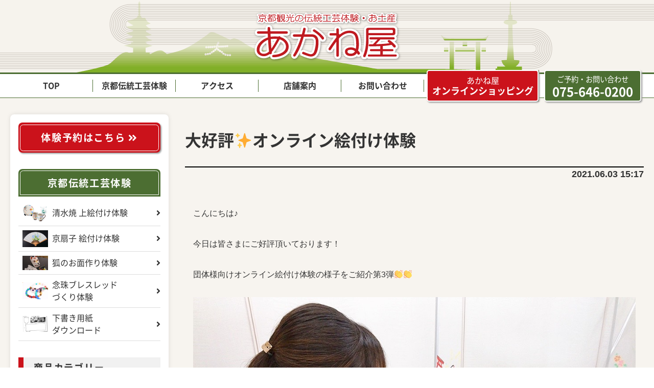

--- FILE ---
content_type: text/html; charset=UTF-8
request_url: https://akaneya-kyoto.jp/2021/06/03/%E5%A4%A7%E5%A5%BD%E8%A9%95%E2%9C%A8%E3%82%AA%E3%83%B3%E3%83%A9%E3%82%A4%E3%83%B3%E7%B5%B5%E4%BB%98%E3%81%91%E4%BD%93%E9%A8%93/
body_size: 40086
content:
<!DOCTYPE html>
<html dir="ltr" lang="ja"
	prefix="og: https://ogp.me/ns#"  class="no-js">
<head>

<!-- Google tag (gtag.js) -->
<script async src="https://www.googletagmanager.com/gtag/js?id=G-Z8G2D59V48"></script>
<script>
  window.dataLayer = window.dataLayer || [];
  function gtag(){dataLayer.push(arguments);}
  gtag('js', new Date());

  gtag('config', 'G-Z8G2D59V48');
</script>

<meta charset="UTF-8">
<meta name="viewport" content="width=device-width, initial-scale=1">
<link rel="profile" href="http://gmpg.org/xfn/11">
<link rel="pingback" href="https://akaneya-kyoto.jp/cmswp/xmlrpc.php">
<title>大好評✨オンライン絵付け体験 | あかね屋 | 京焼・清水焼 〜 伝統工芸体験と京土産 〜</title>

		<!-- All in One SEO 4.2.6.1 - aioseo.com -->
		<meta name="robots" content="max-image-preview:large" />
		<link rel="canonical" href="https://akaneya-kyoto.jp/2021/06/03/%e5%a4%a7%e5%a5%bd%e8%a9%95%e2%9c%a8%e3%82%aa%e3%83%b3%e3%83%a9%e3%82%a4%e3%83%b3%e7%b5%b5%e4%bb%98%e3%81%91%e4%bd%93%e9%a8%93/" />
		<meta name="generator" content="All in One SEO (AIOSEO) 4.2.6.1 " />
		<meta property="og:locale" content="ja_JP" />
		<meta property="og:site_name" content="あかね屋" />
		<meta property="og:type" content="article" />
		<meta property="og:title" content="大好評✨オンライン絵付け体験 | あかね屋 | 京焼・清水焼 〜 伝統工芸体験と京土産 〜" />
		<meta property="og:url" content="https://akaneya-kyoto.jp/2021/06/03/%e5%a4%a7%e5%a5%bd%e8%a9%95%e2%9c%a8%e3%82%aa%e3%83%b3%e3%83%a9%e3%82%a4%e3%83%b3%e7%b5%b5%e4%bb%98%e3%81%91%e4%bd%93%e9%a8%93/" />
		<meta property="article:published_time" content="2021-06-02T21:17:48+00:00" />
		<meta property="article:modified_time" content="2021-06-02T21:20:05+00:00" />
		<meta name="twitter:card" content="summary" />
		<meta name="twitter:title" content="大好評✨オンライン絵付け体験 | あかね屋 | 京焼・清水焼 〜 伝統工芸体験と京土産 〜" />
		<script type="application/ld+json" class="aioseo-schema">
			{"@context":"https:\/\/schema.org","@graph":[{"@type":"Article","@id":"https:\/\/akaneya-kyoto.jp\/2021\/06\/03\/%e5%a4%a7%e5%a5%bd%e8%a9%95%e2%9c%a8%e3%82%aa%e3%83%b3%e3%83%a9%e3%82%a4%e3%83%b3%e7%b5%b5%e4%bb%98%e3%81%91%e4%bd%93%e9%a8%93\/#article","name":"\u5927\u597d\u8a55\u2728\u30aa\u30f3\u30e9\u30a4\u30f3\u7d75\u4ed8\u3051\u4f53\u9a13 | \u3042\u304b\u306d\u5c4b | \u4eac\u713c\u30fb\u6e05\u6c34\u713c \u301c \u4f1d\u7d71\u5de5\u82b8\u4f53\u9a13\u3068\u4eac\u571f\u7523 \u301c","headline":"\u5927\u597d\u8a55\u2728\u30aa\u30f3\u30e9\u30a4\u30f3\u7d75\u4ed8\u3051\u4f53\u9a13","author":{"@id":"https:\/\/akaneya-kyoto.jp\/author\/akaneya-admin\/#author"},"publisher":{"@id":"https:\/\/akaneya-kyoto.jp\/#organization"},"image":{"@type":"ImageObject","url":"https:\/\/akaneya-kyoto.jp\/cmswp\/wp-content\/uploads\/2021\/06\/B86A9B99-6672-443A-86C3-5B79AC0E9D98.jpeg","@id":"https:\/\/akaneya-kyoto.jp\/#articleImage","width":1000,"height":750},"datePublished":"2021-06-03T06:17:48+09:00","dateModified":"2021-06-03T06:17:48+09:00","inLanguage":"ja","mainEntityOfPage":{"@id":"https:\/\/akaneya-kyoto.jp\/2021\/06\/03\/%e5%a4%a7%e5%a5%bd%e8%a9%95%e2%9c%a8%e3%82%aa%e3%83%b3%e3%83%a9%e3%82%a4%e3%83%b3%e7%b5%b5%e4%bb%98%e3%81%91%e4%bd%93%e9%a8%93\/#webpage"},"isPartOf":{"@id":"https:\/\/akaneya-kyoto.jp\/2021\/06\/03\/%e5%a4%a7%e5%a5%bd%e8%a9%95%e2%9c%a8%e3%82%aa%e3%83%b3%e3%83%a9%e3%82%a4%e3%83%b3%e7%b5%b5%e4%bb%98%e3%81%91%e4%bd%93%e9%a8%93\/#webpage"},"articleSection":"\u672a\u5206\u985e"},{"@type":"BreadcrumbList","@id":"https:\/\/akaneya-kyoto.jp\/2021\/06\/03\/%e5%a4%a7%e5%a5%bd%e8%a9%95%e2%9c%a8%e3%82%aa%e3%83%b3%e3%83%a9%e3%82%a4%e3%83%b3%e7%b5%b5%e4%bb%98%e3%81%91%e4%bd%93%e9%a8%93\/#breadcrumblist","itemListElement":[{"@type":"ListItem","@id":"https:\/\/akaneya-kyoto.jp\/#listItem","position":1,"item":{"@type":"WebPage","@id":"https:\/\/akaneya-kyoto.jp\/","name":"\u30db\u30fc\u30e0","description":"\u4eac\u713c\u30fb\u6e05\u6c34\u713c \u301c \u4f1d\u7d71\u5de5\u82b8\u4f53\u9a13\u3068\u4eac\u571f\u7523 \u301c","url":"https:\/\/akaneya-kyoto.jp\/"},"nextItem":"https:\/\/akaneya-kyoto.jp\/2021\/#listItem"},{"@type":"ListItem","@id":"https:\/\/akaneya-kyoto.jp\/2021\/#listItem","position":2,"item":{"@type":"WebPage","@id":"https:\/\/akaneya-kyoto.jp\/2021\/","name":"2021","url":"https:\/\/akaneya-kyoto.jp\/2021\/"},"nextItem":"https:\/\/akaneya-kyoto.jp\/2021\/06\/#listItem","previousItem":"https:\/\/akaneya-kyoto.jp\/#listItem"},{"@type":"ListItem","@id":"https:\/\/akaneya-kyoto.jp\/2021\/06\/#listItem","position":3,"item":{"@type":"WebPage","@id":"https:\/\/akaneya-kyoto.jp\/2021\/06\/","name":"June","url":"https:\/\/akaneya-kyoto.jp\/2021\/06\/"},"nextItem":"https:\/\/akaneya-kyoto.jp\/2021\/06\/03\/#listItem","previousItem":"https:\/\/akaneya-kyoto.jp\/2021\/#listItem"},{"@type":"ListItem","@id":"https:\/\/akaneya-kyoto.jp\/2021\/06\/03\/#listItem","position":4,"item":{"@type":"WebPage","@id":"https:\/\/akaneya-kyoto.jp\/2021\/06\/03\/","name":"3","url":"https:\/\/akaneya-kyoto.jp\/2021\/06\/03\/"},"nextItem":"https:\/\/akaneya-kyoto.jp\/2021\/06\/03\/%e5%a4%a7%e5%a5%bd%e8%a9%95%e2%9c%a8%e3%82%aa%e3%83%b3%e3%83%a9%e3%82%a4%e3%83%b3%e7%b5%b5%e4%bb%98%e3%81%91%e4%bd%93%e9%a8%93\/#listItem","previousItem":"https:\/\/akaneya-kyoto.jp\/2021\/06\/#listItem"},{"@type":"ListItem","@id":"https:\/\/akaneya-kyoto.jp\/2021\/06\/03\/%e5%a4%a7%e5%a5%bd%e8%a9%95%e2%9c%a8%e3%82%aa%e3%83%b3%e3%83%a9%e3%82%a4%e3%83%b3%e7%b5%b5%e4%bb%98%e3%81%91%e4%bd%93%e9%a8%93\/#listItem","position":5,"item":{"@type":"WebPage","@id":"https:\/\/akaneya-kyoto.jp\/2021\/06\/03\/%e5%a4%a7%e5%a5%bd%e8%a9%95%e2%9c%a8%e3%82%aa%e3%83%b3%e3%83%a9%e3%82%a4%e3%83%b3%e7%b5%b5%e4%bb%98%e3%81%91%e4%bd%93%e9%a8%93\/","name":"\u5927\u597d\u8a55\u2728\u30aa\u30f3\u30e9\u30a4\u30f3\u7d75\u4ed8\u3051\u4f53\u9a13","url":"https:\/\/akaneya-kyoto.jp\/2021\/06\/03\/%e5%a4%a7%e5%a5%bd%e8%a9%95%e2%9c%a8%e3%82%aa%e3%83%b3%e3%83%a9%e3%82%a4%e3%83%b3%e7%b5%b5%e4%bb%98%e3%81%91%e4%bd%93%e9%a8%93\/"},"previousItem":"https:\/\/akaneya-kyoto.jp\/2021\/06\/03\/#listItem"}]},{"@type":"Organization","@id":"https:\/\/akaneya-kyoto.jp\/#organization","name":"\u3042\u304b\u306d\u5c4b","url":"https:\/\/akaneya-kyoto.jp\/"},{"@type":"WebPage","@id":"https:\/\/akaneya-kyoto.jp\/2021\/06\/03\/%e5%a4%a7%e5%a5%bd%e8%a9%95%e2%9c%a8%e3%82%aa%e3%83%b3%e3%83%a9%e3%82%a4%e3%83%b3%e7%b5%b5%e4%bb%98%e3%81%91%e4%bd%93%e9%a8%93\/#webpage","url":"https:\/\/akaneya-kyoto.jp\/2021\/06\/03\/%e5%a4%a7%e5%a5%bd%e8%a9%95%e2%9c%a8%e3%82%aa%e3%83%b3%e3%83%a9%e3%82%a4%e3%83%b3%e7%b5%b5%e4%bb%98%e3%81%91%e4%bd%93%e9%a8%93\/","name":"\u5927\u597d\u8a55\u2728\u30aa\u30f3\u30e9\u30a4\u30f3\u7d75\u4ed8\u3051\u4f53\u9a13 | \u3042\u304b\u306d\u5c4b | \u4eac\u713c\u30fb\u6e05\u6c34\u713c \u301c \u4f1d\u7d71\u5de5\u82b8\u4f53\u9a13\u3068\u4eac\u571f\u7523 \u301c","inLanguage":"ja","isPartOf":{"@id":"https:\/\/akaneya-kyoto.jp\/#website"},"breadcrumb":{"@id":"https:\/\/akaneya-kyoto.jp\/2021\/06\/03\/%e5%a4%a7%e5%a5%bd%e8%a9%95%e2%9c%a8%e3%82%aa%e3%83%b3%e3%83%a9%e3%82%a4%e3%83%b3%e7%b5%b5%e4%bb%98%e3%81%91%e4%bd%93%e9%a8%93\/#breadcrumblist"},"author":"https:\/\/akaneya-kyoto.jp\/author\/akaneya-admin\/#author","creator":"https:\/\/akaneya-kyoto.jp\/author\/akaneya-admin\/#author","datePublished":"2021-06-03T06:17:48+09:00","dateModified":"2021-06-03T06:20:05+09:00"},{"@type":"WebSite","@id":"https:\/\/akaneya-kyoto.jp\/#website","url":"https:\/\/akaneya-kyoto.jp\/","name":"\u3042\u304b\u306d\u5c4b","description":"\u4eac\u713c\u30fb\u6e05\u6c34\u713c \u301c \u4f1d\u7d71\u5de5\u82b8\u4f53\u9a13\u3068\u4eac\u571f\u7523 \u301c","inLanguage":"ja","publisher":{"@id":"https:\/\/akaneya-kyoto.jp\/#organization"}}]}
		</script>
		<!-- All in One SEO -->

<link rel='dns-prefetch' href='//ajax.googleapis.com' />
<link rel='dns-prefetch' href='//ajaxzip3.github.io' />
<link rel='dns-prefetch' href='//s.w.org' />
<link rel="alternate" type="application/rss+xml" title="あかね屋 &raquo; 大好評✨オンライン絵付け体験 のコメントのフィード" href="https://akaneya-kyoto.jp/2021/06/03/%e5%a4%a7%e5%a5%bd%e8%a9%95%e2%9c%a8%e3%82%aa%e3%83%b3%e3%83%a9%e3%82%a4%e3%83%b3%e7%b5%b5%e4%bb%98%e3%81%91%e4%bd%93%e9%a8%93/feed/" />
<script type="text/javascript">
window._wpemojiSettings = {"baseUrl":"https:\/\/s.w.org\/images\/core\/emoji\/14.0.0\/72x72\/","ext":".png","svgUrl":"https:\/\/s.w.org\/images\/core\/emoji\/14.0.0\/svg\/","svgExt":".svg","source":{"concatemoji":"https:\/\/akaneya-kyoto.jp\/cmswp\/wp-includes\/js\/wp-emoji-release.min.js?ver=6.0.3"}};
/*! This file is auto-generated */
!function(e,a,t){var n,r,o,i=a.createElement("canvas"),p=i.getContext&&i.getContext("2d");function s(e,t){var a=String.fromCharCode,e=(p.clearRect(0,0,i.width,i.height),p.fillText(a.apply(this,e),0,0),i.toDataURL());return p.clearRect(0,0,i.width,i.height),p.fillText(a.apply(this,t),0,0),e===i.toDataURL()}function c(e){var t=a.createElement("script");t.src=e,t.defer=t.type="text/javascript",a.getElementsByTagName("head")[0].appendChild(t)}for(o=Array("flag","emoji"),t.supports={everything:!0,everythingExceptFlag:!0},r=0;r<o.length;r++)t.supports[o[r]]=function(e){if(!p||!p.fillText)return!1;switch(p.textBaseline="top",p.font="600 32px Arial",e){case"flag":return s([127987,65039,8205,9895,65039],[127987,65039,8203,9895,65039])?!1:!s([55356,56826,55356,56819],[55356,56826,8203,55356,56819])&&!s([55356,57332,56128,56423,56128,56418,56128,56421,56128,56430,56128,56423,56128,56447],[55356,57332,8203,56128,56423,8203,56128,56418,8203,56128,56421,8203,56128,56430,8203,56128,56423,8203,56128,56447]);case"emoji":return!s([129777,127995,8205,129778,127999],[129777,127995,8203,129778,127999])}return!1}(o[r]),t.supports.everything=t.supports.everything&&t.supports[o[r]],"flag"!==o[r]&&(t.supports.everythingExceptFlag=t.supports.everythingExceptFlag&&t.supports[o[r]]);t.supports.everythingExceptFlag=t.supports.everythingExceptFlag&&!t.supports.flag,t.DOMReady=!1,t.readyCallback=function(){t.DOMReady=!0},t.supports.everything||(n=function(){t.readyCallback()},a.addEventListener?(a.addEventListener("DOMContentLoaded",n,!1),e.addEventListener("load",n,!1)):(e.attachEvent("onload",n),a.attachEvent("onreadystatechange",function(){"complete"===a.readyState&&t.readyCallback()})),(e=t.source||{}).concatemoji?c(e.concatemoji):e.wpemoji&&e.twemoji&&(c(e.twemoji),c(e.wpemoji)))}(window,document,window._wpemojiSettings);
</script>
<style type="text/css">
img.wp-smiley,
img.emoji {
	display: inline !important;
	border: none !important;
	box-shadow: none !important;
	height: 1em !important;
	width: 1em !important;
	margin: 0 0.07em !important;
	vertical-align: -0.1em !important;
	background: none !important;
	padding: 0 !important;
}
</style>
	<link rel='stylesheet' id='googleCSS_css-css'  href='//ajax.googleapis.com/ajax/libs/jqueryui/1.12.1/themes/smoothness/jquery-ui.css?ver=6.0.3' type='text/css' media='all' />
<link rel='stylesheet' id='adminCSS-css'  href='//akaneya-kyoto.jp/cmswp/wp-content/themes/bwp/css/admin.css?v=1769870510&#038;ver=6.0.3' type='text/css' media='all' />
<link rel='stylesheet' id='slickthemeCSS-css'  href='https://akaneya-kyoto.jp/cmswp/wp-content/themes/bwp/js/slick/slick-theme.css?v=1769870510&#038;ver=6.0.3' type='text/css' media='all' />
<link rel='stylesheet' id='postSingleCSS-css'  href='https://akaneya-kyoto.jp/cmswp/wp-content/themes/bwp/css/postSingle.css?v=1769870510&#038;ver=6.0.3' type='text/css' media='all' />
<link rel='stylesheet' id='wp-block-library-css'  href='https://akaneya-kyoto.jp/cmswp/wp-includes/css/dist/block-library/style.min.css?ver=6.0.3' type='text/css' media='all' />
<style id='global-styles-inline-css' type='text/css'>
body{--wp--preset--color--black: #000000;--wp--preset--color--cyan-bluish-gray: #abb8c3;--wp--preset--color--white: #ffffff;--wp--preset--color--pale-pink: #f78da7;--wp--preset--color--vivid-red: #cf2e2e;--wp--preset--color--luminous-vivid-orange: #ff6900;--wp--preset--color--luminous-vivid-amber: #fcb900;--wp--preset--color--light-green-cyan: #7bdcb5;--wp--preset--color--vivid-green-cyan: #00d084;--wp--preset--color--pale-cyan-blue: #8ed1fc;--wp--preset--color--vivid-cyan-blue: #0693e3;--wp--preset--color--vivid-purple: #9b51e0;--wp--preset--gradient--vivid-cyan-blue-to-vivid-purple: linear-gradient(135deg,rgba(6,147,227,1) 0%,rgb(155,81,224) 100%);--wp--preset--gradient--light-green-cyan-to-vivid-green-cyan: linear-gradient(135deg,rgb(122,220,180) 0%,rgb(0,208,130) 100%);--wp--preset--gradient--luminous-vivid-amber-to-luminous-vivid-orange: linear-gradient(135deg,rgba(252,185,0,1) 0%,rgba(255,105,0,1) 100%);--wp--preset--gradient--luminous-vivid-orange-to-vivid-red: linear-gradient(135deg,rgba(255,105,0,1) 0%,rgb(207,46,46) 100%);--wp--preset--gradient--very-light-gray-to-cyan-bluish-gray: linear-gradient(135deg,rgb(238,238,238) 0%,rgb(169,184,195) 100%);--wp--preset--gradient--cool-to-warm-spectrum: linear-gradient(135deg,rgb(74,234,220) 0%,rgb(151,120,209) 20%,rgb(207,42,186) 40%,rgb(238,44,130) 60%,rgb(251,105,98) 80%,rgb(254,248,76) 100%);--wp--preset--gradient--blush-light-purple: linear-gradient(135deg,rgb(255,206,236) 0%,rgb(152,150,240) 100%);--wp--preset--gradient--blush-bordeaux: linear-gradient(135deg,rgb(254,205,165) 0%,rgb(254,45,45) 50%,rgb(107,0,62) 100%);--wp--preset--gradient--luminous-dusk: linear-gradient(135deg,rgb(255,203,112) 0%,rgb(199,81,192) 50%,rgb(65,88,208) 100%);--wp--preset--gradient--pale-ocean: linear-gradient(135deg,rgb(255,245,203) 0%,rgb(182,227,212) 50%,rgb(51,167,181) 100%);--wp--preset--gradient--electric-grass: linear-gradient(135deg,rgb(202,248,128) 0%,rgb(113,206,126) 100%);--wp--preset--gradient--midnight: linear-gradient(135deg,rgb(2,3,129) 0%,rgb(40,116,252) 100%);--wp--preset--duotone--dark-grayscale: url('#wp-duotone-dark-grayscale');--wp--preset--duotone--grayscale: url('#wp-duotone-grayscale');--wp--preset--duotone--purple-yellow: url('#wp-duotone-purple-yellow');--wp--preset--duotone--blue-red: url('#wp-duotone-blue-red');--wp--preset--duotone--midnight: url('#wp-duotone-midnight');--wp--preset--duotone--magenta-yellow: url('#wp-duotone-magenta-yellow');--wp--preset--duotone--purple-green: url('#wp-duotone-purple-green');--wp--preset--duotone--blue-orange: url('#wp-duotone-blue-orange');--wp--preset--font-size--small: 13px;--wp--preset--font-size--medium: 20px;--wp--preset--font-size--large: 36px;--wp--preset--font-size--x-large: 42px;}.has-black-color{color: var(--wp--preset--color--black) !important;}.has-cyan-bluish-gray-color{color: var(--wp--preset--color--cyan-bluish-gray) !important;}.has-white-color{color: var(--wp--preset--color--white) !important;}.has-pale-pink-color{color: var(--wp--preset--color--pale-pink) !important;}.has-vivid-red-color{color: var(--wp--preset--color--vivid-red) !important;}.has-luminous-vivid-orange-color{color: var(--wp--preset--color--luminous-vivid-orange) !important;}.has-luminous-vivid-amber-color{color: var(--wp--preset--color--luminous-vivid-amber) !important;}.has-light-green-cyan-color{color: var(--wp--preset--color--light-green-cyan) !important;}.has-vivid-green-cyan-color{color: var(--wp--preset--color--vivid-green-cyan) !important;}.has-pale-cyan-blue-color{color: var(--wp--preset--color--pale-cyan-blue) !important;}.has-vivid-cyan-blue-color{color: var(--wp--preset--color--vivid-cyan-blue) !important;}.has-vivid-purple-color{color: var(--wp--preset--color--vivid-purple) !important;}.has-black-background-color{background-color: var(--wp--preset--color--black) !important;}.has-cyan-bluish-gray-background-color{background-color: var(--wp--preset--color--cyan-bluish-gray) !important;}.has-white-background-color{background-color: var(--wp--preset--color--white) !important;}.has-pale-pink-background-color{background-color: var(--wp--preset--color--pale-pink) !important;}.has-vivid-red-background-color{background-color: var(--wp--preset--color--vivid-red) !important;}.has-luminous-vivid-orange-background-color{background-color: var(--wp--preset--color--luminous-vivid-orange) !important;}.has-luminous-vivid-amber-background-color{background-color: var(--wp--preset--color--luminous-vivid-amber) !important;}.has-light-green-cyan-background-color{background-color: var(--wp--preset--color--light-green-cyan) !important;}.has-vivid-green-cyan-background-color{background-color: var(--wp--preset--color--vivid-green-cyan) !important;}.has-pale-cyan-blue-background-color{background-color: var(--wp--preset--color--pale-cyan-blue) !important;}.has-vivid-cyan-blue-background-color{background-color: var(--wp--preset--color--vivid-cyan-blue) !important;}.has-vivid-purple-background-color{background-color: var(--wp--preset--color--vivid-purple) !important;}.has-black-border-color{border-color: var(--wp--preset--color--black) !important;}.has-cyan-bluish-gray-border-color{border-color: var(--wp--preset--color--cyan-bluish-gray) !important;}.has-white-border-color{border-color: var(--wp--preset--color--white) !important;}.has-pale-pink-border-color{border-color: var(--wp--preset--color--pale-pink) !important;}.has-vivid-red-border-color{border-color: var(--wp--preset--color--vivid-red) !important;}.has-luminous-vivid-orange-border-color{border-color: var(--wp--preset--color--luminous-vivid-orange) !important;}.has-luminous-vivid-amber-border-color{border-color: var(--wp--preset--color--luminous-vivid-amber) !important;}.has-light-green-cyan-border-color{border-color: var(--wp--preset--color--light-green-cyan) !important;}.has-vivid-green-cyan-border-color{border-color: var(--wp--preset--color--vivid-green-cyan) !important;}.has-pale-cyan-blue-border-color{border-color: var(--wp--preset--color--pale-cyan-blue) !important;}.has-vivid-cyan-blue-border-color{border-color: var(--wp--preset--color--vivid-cyan-blue) !important;}.has-vivid-purple-border-color{border-color: var(--wp--preset--color--vivid-purple) !important;}.has-vivid-cyan-blue-to-vivid-purple-gradient-background{background: var(--wp--preset--gradient--vivid-cyan-blue-to-vivid-purple) !important;}.has-light-green-cyan-to-vivid-green-cyan-gradient-background{background: var(--wp--preset--gradient--light-green-cyan-to-vivid-green-cyan) !important;}.has-luminous-vivid-amber-to-luminous-vivid-orange-gradient-background{background: var(--wp--preset--gradient--luminous-vivid-amber-to-luminous-vivid-orange) !important;}.has-luminous-vivid-orange-to-vivid-red-gradient-background{background: var(--wp--preset--gradient--luminous-vivid-orange-to-vivid-red) !important;}.has-very-light-gray-to-cyan-bluish-gray-gradient-background{background: var(--wp--preset--gradient--very-light-gray-to-cyan-bluish-gray) !important;}.has-cool-to-warm-spectrum-gradient-background{background: var(--wp--preset--gradient--cool-to-warm-spectrum) !important;}.has-blush-light-purple-gradient-background{background: var(--wp--preset--gradient--blush-light-purple) !important;}.has-blush-bordeaux-gradient-background{background: var(--wp--preset--gradient--blush-bordeaux) !important;}.has-luminous-dusk-gradient-background{background: var(--wp--preset--gradient--luminous-dusk) !important;}.has-pale-ocean-gradient-background{background: var(--wp--preset--gradient--pale-ocean) !important;}.has-electric-grass-gradient-background{background: var(--wp--preset--gradient--electric-grass) !important;}.has-midnight-gradient-background{background: var(--wp--preset--gradient--midnight) !important;}.has-small-font-size{font-size: var(--wp--preset--font-size--small) !important;}.has-medium-font-size{font-size: var(--wp--preset--font-size--medium) !important;}.has-large-font-size{font-size: var(--wp--preset--font-size--large) !important;}.has-x-large-font-size{font-size: var(--wp--preset--font-size--x-large) !important;}
</style>
<link rel='stylesheet' id='fontawesome_css-css'  href='//akaneya-kyoto.jp/cmswp/wp-content/themes/bwp/font/fontawesome/css/all.css?ver=6.0.3' type='text/css' media='all' />
<link rel='stylesheet' id='bootstrapCSS-css'  href='//akaneya-kyoto.jp/cmswp/wp-content/themes/bwp/js/bootstrap-4.3.1/css/bootstrap.min.css?ver=6.0.3' type='text/css' media='all' />
<link rel='stylesheet' id='bwp-editorStyleCSS-css'  href='//akaneya-kyoto.jp/cmswp/wp-content/themes/bwp/editor-style.css?v=1769870510&#038;ver=6.0.3' type='text/css' media='all' />
<link rel='stylesheet' id='bwp-basicCSS-css'  href='//akaneya-kyoto.jp/cmswp/wp-content/themes/bwp/css/basic.css?v=1769870510&#038;ver=6.0.3' type='text/css' media='all' />
<script type='text/javascript' src='//akaneya-kyoto.jp/cmswp/wp-content/themes/bwp/js/jquery/jquery-3.3.1.min.js?ver=6.0.3' id='googleAPI_js-js'></script>
<script type='text/javascript' src='//akaneya-kyoto.jp/cmswp/wp-content/themes/bwp/js/jquery/jquery-ui.min.js?ver=6.0.3' id='googleUI_js-js'></script>
<script type='text/javascript' src='//ajax.googleapis.com/ajax/libs/jqueryui/1/i18n/jquery.ui.datepicker-ja.min.js?ver=6.0.3' id='googleDATAPICKER_js-js'></script>
<script type='text/javascript' src='//ajaxzip3.github.io/ajaxzip3.js?ver=6.0.3' id='ajaxzip3_js-js'></script>
<script type='text/javascript' src='https://akaneya-kyoto.jp/cmswp/wp-content/themes/bwp/js/slick/slick.min.js?v=1769870510&#038;ver=6.0.3' id='slickJS-js'></script>
<script type='text/javascript' src='//akaneya-kyoto.jp/cmswp/wp-content/themes/bwp/js/html5.js?ver=3.7.3' id='bwp-html5-js'></script>
<script type='text/javascript' src='//akaneya-kyoto.jp/cmswp/wp-content/themes/bwp/js/bootstrap-4.3.1/js/bootstrap.bundle.min.js?ver=6.0.3' id='bootstrapBundleJS-js'></script>
<script type='text/javascript' src='//akaneya-kyoto.jp/cmswp/wp-content/themes/bwp/js/bootstrap-4.3.1/js/bootstrap.min.js?ver=6.0.3' id='bootstrapMinJS-js'></script>
<script type='text/javascript' src='//akaneya-kyoto.jp/cmswp/wp-content/themes/bwp/js/matchHeight/jquery.matchHeight.js?v=1769870510&#038;ver=6.0.3' id='matchHeight-js'></script>
<link rel="https://api.w.org/" href="https://akaneya-kyoto.jp/wp-json/" /><link rel="alternate" type="application/json" href="https://akaneya-kyoto.jp/wp-json/wp/v2/posts/39090" /><link rel="EditURI" type="application/rsd+xml" title="RSD" href="https://akaneya-kyoto.jp/cmswp/xmlrpc.php?rsd" />
<link rel="wlwmanifest" type="application/wlwmanifest+xml" href="https://akaneya-kyoto.jp/cmswp/wp-includes/wlwmanifest.xml" /> 
<meta name="generator" content="WordPress 6.0.3" />
<link rel='shortlink' href='https://akaneya-kyoto.jp/?p=39090' />
<link rel="alternate" type="application/json+oembed" href="https://akaneya-kyoto.jp/wp-json/oembed/1.0/embed?url=https%3A%2F%2Fakaneya-kyoto.jp%2F2021%2F06%2F03%2F%25e5%25a4%25a7%25e5%25a5%25bd%25e8%25a9%2595%25e2%259c%25a8%25e3%2582%25aa%25e3%2583%25b3%25e3%2583%25a9%25e3%2582%25a4%25e3%2583%25b3%25e7%25b5%25b5%25e4%25bb%2598%25e3%2581%2591%25e4%25bd%2593%25e9%25a8%2593%2F" />
<link rel="alternate" type="text/xml+oembed" href="https://akaneya-kyoto.jp/wp-json/oembed/1.0/embed?url=https%3A%2F%2Fakaneya-kyoto.jp%2F2021%2F06%2F03%2F%25e5%25a4%25a7%25e5%25a5%25bd%25e8%25a9%2595%25e2%259c%25a8%25e3%2582%25aa%25e3%2583%25b3%25e3%2583%25a9%25e3%2582%25a4%25e3%2583%25b3%25e7%25b5%25b5%25e4%25bb%2598%25e3%2581%2591%25e4%25bd%2593%25e9%25a8%2593%2F&#038;format=xml" />
</head>

<body>

<header id='siteHeader'>

<nav class='navbar navbar-expand-md gnav'>

<div class='backGray'>
<a href='https://akaneya-kyoto.jp' class='navbar-brand'><img src="//akaneya-kyoto.jp/cmswp/wp-content/themes/bwp/images/headerLogo02.png" ” type='image/svg+xml' title='あかね屋' class='logo'/></a>
<button class="navbar-toggler justify-content-end" type="button" data-toggle="collapse" data-target="#navbarNavAltMarkup" aria-controls="navbarNavAltMarkup" aria-expanded="false" aria-label="Toggle navigation"><span class="navbar-toggler-icon"></span></button>
</div><!-- .backGray -->

<div class="collapse navbar-collapse" id="navbarNavAltMarkup">
<div class="mainMenu">
<ul class="menuList inner1280">
<li class="top">
  <a class="" href="https://akaneya-kyoto.jp">TOP</span></a>
</li>
<li class="taiken">
  <a class="" href="https://akaneya-kyoto.jp/taiken">京都伝統工芸体験</a>
</li>
<li class="access">
  <a class="" href="https://akaneya-kyoto.jp/access">アクセス</a>
</li>
<li class="shop">
  <a class="" href="https://akaneya-kyoto.jp/shop">店舗案内</a>
</li>
<li class="contact">
  <a class="" href="https://akaneya-kyoto.jp/contact">お問い合わせ</a>
</li>
<li class="ec"><a href="https://akaneya-kyoto.jp/shopping"><small>あかね屋</small>オンラインショッピング</a></li>
<li class="tel"><small>ご予約・お問い合わせ</small>075-646-0200</li>
</ul>
</div><!-- .mainMenu -->
</div><!-- .collapse -->



</nav><!-- .navbar -->
</header><!-- #siteHeader -->

<div id="postSingleWrap" class="primaryWrap">

<!-- 2カラム -->
<div class='col2Wrap row'>

<!-- サイドバー -->
<aside id="sidebar" class="col-md-3 order-md-1 order-2">

<div id='widReserve'>
<a href='https://akaneya-kyoto.jp/taiken/reserve/'>体験予約はこちら <i class="fas fa-angle-double-right"></i></a>
</div><!-- #widReserve -->

<!-- 体験リスト -->
<div id='widTaikenList'>
<h3><a href='https://akaneya-kyoto.jp/taiken/'>京都伝統工芸体験</a></h3>
<ul>
<li><a href='https://akaneya-kyoto.jp/taiken//uwaetsuke/' class='row d-flex align-items-center'>
  <p class='col-3 icon'><img src='/cmswp/wp-content/uploads/2019/03/taikenSlider0001-320x213.jpg'/></p>
  <p class='col-9 text'>清水焼 上絵付け体験</p>
</a></li>
<li><a href='https://akaneya-kyoto.jp/taiken/sensu/' class='row d-flex align-items-center'>
  <p class='col-3 icon'><img src='/cmswp/wp-content/uploads/2019/03/taikenSlider0008-320x213.jpg'/></p>
  <p class='col-9 text'>京扇子 絵付け体験</p>
</a></li>
<li><a href='https://akaneya-kyoto.jp/taiken/kitsunemen/' class='row d-flex align-items-center'>
<p class='col-3 icon'><img src='/cmswp/wp-content/uploads/2019/03/DSC_0560-1-320x180.jpg'/></p>
<p class='col-9 text'>狐のお面作り体験</p>
</a></li>
<li><a href='https://akaneya-kyoto.jp/taiken/nenju/' class='row d-flex align-items-center'>
  <p class='col-3 icon'><img src='/cmswp/wp-content/uploads/2019/03/taikenSlider0013-320x213.jpg'/></p>
  <p class='col-9 text'>念珠ブレスレッド<br class='pc'/>づくり体験</p>
</a></li>
<li><a href='https://akaneya-kyoto.jp/document/' class='row d-flex align-items-center'>
  <p class='col-3 icon'><img src='/cmswp/wp-content/uploads/2019/04/shitagaki01-295x180.jpg'/></p>
  <p class='col-9 text'>下書き用紙<br class='pc'/>ダウンロード</p>
</a></li>
</ul>
</div><!-- #widTaikenList -->

<!-- 商品カテゴリー -->
<div id='widCatList'>
<h3>商品カテゴリー</h3>
<h5><a href='/shopping/category/kaki'>花器</a></h5>
</ul>
<h5><a href='/shopping/category/hasioki'>箸置き</a></h5>
</ul>
<h5><a href='/shopping/category/coffeecup'>コーヒーカップ</a></h5>
</ul>
<h5><a href='/shopping/category/tayouwan'>多様碗</a></h5>
</ul>
<h5><a href='/shopping/category/accessories'>アクセサリー</a></h5>
</ul>
<h5><a href='/shopping/category/okimono'>置物</a></h5>
</ul>
<h5><a href='/shopping/category/guinomi-syuki'>ぐい吞み、酒器</a></h5>
</ul>
<h5><a href='/shopping/category/soupcup'>スープカップ</a></h5>
</ul>
<h5><a href='/shopping/category/oobati-tyuubati-kobati'>大鉢・中鉢・小鉢</a></h5>
</ul>
<h5><a href='/shopping/category/kyuusu'>急須</a></h5>
</ul>
<h5><a href='/shopping/category/mesiwann'>飯碗</a></h5>
</ul>
<h5><a href='/shopping/category/itemnew'>新商品</a></h5>
</ul>
<h5><a href='/shopping/category/mugcup'>マグカップ</a></h5>
</ul>
<h5><a href='/shopping/category/freecup'>フリーカップ</a></h5>
</ul>
<h5><a href='/shopping/category/yunomi'>湯呑</a></h5>
</ul>
<h5><a href='/shopping/category/sara'>皿</a></h5>
</ul>
</div><!-- #catList -->

<!-- 新着ブログ -->
<div id='widNewPost'>
<h3>新着ブログ</h3>
<ul>
<li>
<a href='https://akaneya-kyoto.jp/2026/01/30/%e3%81%8a%e5%9c%9f%e7%94%a3/'>
<div class='row cell'>
<div class='col-3 eyecatch'><img src='https://akaneya-kyoto.jp/cmswp/wp-content/uploads/2025/04/IMG_9486-225x300.jpeg'/></div><div class='col-9 text'>
<p class='date'>2026年1月30日</p>
<h5>お土産</h5>
</div><!-- .text -->
</div><!-- .row -->
</a>
</li>
<li>
<a href='https://akaneya-kyoto.jp/2026/01/29/%e8%b4%88%e3%82%8a%e7%89%a9%e3%81%ab%e3%82%82%e3%81%b4%e3%81%a3%e3%81%9f%e3%82%8a%f0%9f%8e%81/'>
<div class='row cell'>
<div class='col-3 eyecatch'><img src='https://akaneya-kyoto.jp/cmswp/wp-content/uploads/2025/02/D344A409-942A-4809-A4F7-DF15068B4732-300x225.jpeg'/></div><div class='col-9 text'>
<p class='date'>2026年1月29日</p>
<h5>贈り物にもぴったり🎁</h5>
</div><!-- .text -->
</div><!-- .row -->
</a>
</li>
<li>
<a href='https://akaneya-kyoto.jp/2026/01/28/%e3%81%8a%e5%ae%a2%e6%a7%98%e4%bd%9c%e5%93%81%e7%b4%b9%e4%bb%8b%f0%9f%8c%b8/'>
<div class='row cell'>
<div class='col-3 eyecatch'><img src='https://akaneya-kyoto.jp/cmswp/wp-content/uploads/2026/01/IMG_0274-300x225.jpeg'/></div><div class='col-9 text'>
<p class='date'>2026年1月28日</p>
<h5>お客様作品紹介🌸</h5>
</div><!-- .text -->
</div><!-- .row -->
</a>
</li>
<li>
<a href='https://akaneya-kyoto.jp/2026/01/27/%e5%86%ac%e3%82%82%e3%81%8a%e3%81%99%e3%81%99%e3%82%81%f0%9f%8e%90/'>
<div class='row cell'>
<div class='col-3 eyecatch'><img src='https://akaneya-kyoto.jp/cmswp/wp-content/uploads/2026/01/IMG_5695-300x225.jpeg'/></div><div class='col-9 text'>
<p class='date'>2026年1月27日</p>
<h5>冬もおすすめ🎐</h5>
</div><!-- .text -->
</div><!-- .row -->
</a>
</li>
<li>
<a href='https://akaneya-kyoto.jp/2026/01/26/%e3%81%8a%e5%ae%a2%e6%a7%98%e3%81%ae%e4%bd%9c%e5%93%81%e2%9c%a8-2/'>
<div class='row cell'>
<div class='col-3 eyecatch'><img src='https://akaneya-kyoto.jp/cmswp/wp-content/uploads/2026/01/IMG_0268-300x195.jpeg'/></div><div class='col-9 text'>
<p class='date'>2026年1月26日</p>
<h5>お客様の作品✨</h5>
</div><!-- .text -->
</div><!-- .row -->
</a>
</li>
</ul>
</div><!-- #widNewPost -->

<ul class='BWsideBanner'>
<li><a href='https://www.instagram.com/akaneya_towersando/' target='_blank'><img src='//akaneya-kyoto.jp/cmswp/wp-content/themes/bwp/images/bannerInstagram01.png'></a></li>
</ul><!-- BWsideBanner -->



</aside><!-- .sidebar .widget-area -->

<!-- 右カラム -->
<div class="secondaryWrap col-md-9 order-md-2 order-1">

<!-- メインスライダー -->

<!-- 投稿本文 -->
<article id='bwpArticle' class='article'>
<div class='postWrap'>
<h2 class='postTitle'>大好評✨オンライン絵付け体験</h2>
<p class='date'>2021.06.03 15:17</p>
<div class='mce-content-body wp-block'>

<p>こんにちは♪</p>
<p>今日は皆さまにご好評頂いております！</p>
<p>団体様向けオンライン絵付け体験の様子をご紹介第3弾👏👏</p>
<p><a href="https://akaneya-kyoto.jp/cmswp/wp-content/uploads/2021/06/B86A9B99-6672-443A-86C3-5B79AC0E9D98.jpeg"><img loading="lazy" class="aligncenter size-full wp-image-39091" src="https://akaneya-kyoto.jp/cmswp/wp-content/uploads/2021/06/B86A9B99-6672-443A-86C3-5B79AC0E9D98.jpeg" alt="" width="1000" height="750" srcset="https://akaneya-kyoto.jp/cmswp/wp-content/uploads/2021/06/B86A9B99-6672-443A-86C3-5B79AC0E9D98.jpeg 1000w, https://akaneya-kyoto.jp/cmswp/wp-content/uploads/2021/06/B86A9B99-6672-443A-86C3-5B79AC0E9D98-300x225.jpeg 300w, https://akaneya-kyoto.jp/cmswp/wp-content/uploads/2021/06/B86A9B99-6672-443A-86C3-5B79AC0E9D98-768x576.jpeg 768w" sizes="(max-width: 1000px) 100vw, 1000px" />この日は中学校とZOOMを繋いで絵付け体験🎨</a></p>
<p>生徒さんが画面の向こうで和気あいあいと楽しそうに体験されている姿を見て、こちらも心が温かくなりました。</p>
<p><a href="https://akaneya-kyoto.jp/cmswp/wp-content/uploads/2021/06/2E680277-8C3E-4081-B425-E4BCA0A3D478.jpeg"><img loading="lazy" class="aligncenter size-full wp-image-39092" src="https://akaneya-kyoto.jp/cmswp/wp-content/uploads/2021/06/2E680277-8C3E-4081-B425-E4BCA0A3D478.jpeg" alt="" width="1000" height="750" srcset="https://akaneya-kyoto.jp/cmswp/wp-content/uploads/2021/06/2E680277-8C3E-4081-B425-E4BCA0A3D478.jpeg 1000w, https://akaneya-kyoto.jp/cmswp/wp-content/uploads/2021/06/2E680277-8C3E-4081-B425-E4BCA0A3D478-300x225.jpeg 300w, https://akaneya-kyoto.jp/cmswp/wp-content/uploads/2021/06/2E680277-8C3E-4081-B425-E4BCA0A3D478-768x576.jpeg 768w" sizes="(max-width: 1000px) 100vw, 1000px" />あかね屋スタッフも生徒さんと一緒に絵付け♪</a></p>
<p>この日は湯呑みに桜柄を描いてみました。</p>
<p>皆様の絵付けの参考になれば良いなあと思います🥰</p>
<p>オンライン絵付け体験では、清水焼（マグカップ・湯呑み）、扇子、きつね面の4種類の体験が可能です！</p>
<p><a href="https://akaneya-kyoto.jp/cmswp/wp-content/uploads/2021/06/D87A13F1-763C-4777-BE47-A9B44424E077.jpeg"><img loading="lazy" class="aligncenter size-full wp-image-39093" src="https://akaneya-kyoto.jp/cmswp/wp-content/uploads/2021/06/D87A13F1-763C-4777-BE47-A9B44424E077.jpeg" alt="" width="813" height="610" srcset="https://akaneya-kyoto.jp/cmswp/wp-content/uploads/2021/06/D87A13F1-763C-4777-BE47-A9B44424E077.jpeg 813w, https://akaneya-kyoto.jp/cmswp/wp-content/uploads/2021/06/D87A13F1-763C-4777-BE47-A9B44424E077-300x225.jpeg 300w, https://akaneya-kyoto.jp/cmswp/wp-content/uploads/2021/06/D87A13F1-763C-4777-BE47-A9B44424E077-768x576.jpeg 768w" sizes="(max-width: 813px) 100vw, 813px" /></a> <a href="https://akaneya-kyoto.jp/cmswp/wp-content/uploads/2021/06/CFF9B135-353E-4F3A-A77C-688B6D4FB358.jpeg"><br /></a> <a href="https://akaneya-kyoto.jp/cmswp/wp-content/uploads/2021/06/35E46AF3-CFA4-4EBA-8027-9A5D15F9EEA7.jpeg"><img loading="lazy" class="aligncenter size-full wp-image-39096" src="https://akaneya-kyoto.jp/cmswp/wp-content/uploads/2021/06/35E46AF3-CFA4-4EBA-8027-9A5D15F9EEA7.jpeg" alt="" width="818" height="613" srcset="https://akaneya-kyoto.jp/cmswp/wp-content/uploads/2021/06/35E46AF3-CFA4-4EBA-8027-9A5D15F9EEA7.jpeg 818w, https://akaneya-kyoto.jp/cmswp/wp-content/uploads/2021/06/35E46AF3-CFA4-4EBA-8027-9A5D15F9EEA7-300x225.jpeg 300w, https://akaneya-kyoto.jp/cmswp/wp-content/uploads/2021/06/35E46AF3-CFA4-4EBA-8027-9A5D15F9EEA7-768x576.jpeg 768w" sizes="(max-width: 818px) 100vw, 818px" /></a> <a href="https://akaneya-kyoto.jp/cmswp/wp-content/uploads/2021/06/03E2A35A-C804-4887-A050-B64C71598E9E.jpeg"><img loading="lazy" class="aligncenter size-full wp-image-39098" src="https://akaneya-kyoto.jp/cmswp/wp-content/uploads/2021/06/03E2A35A-C804-4887-A050-B64C71598E9E.jpeg" alt="" width="1086" height="820" srcset="https://akaneya-kyoto.jp/cmswp/wp-content/uploads/2021/06/03E2A35A-C804-4887-A050-B64C71598E9E.jpeg 1086w, https://akaneya-kyoto.jp/cmswp/wp-content/uploads/2021/06/03E2A35A-C804-4887-A050-B64C71598E9E-300x227.jpeg 300w, https://akaneya-kyoto.jp/cmswp/wp-content/uploads/2021/06/03E2A35A-C804-4887-A050-B64C71598E9E-1024x773.jpeg 1024w, https://akaneya-kyoto.jp/cmswp/wp-content/uploads/2021/06/03E2A35A-C804-4887-A050-B64C71598E9E-768x580.jpeg 768w" sizes="(max-width: 1086px) 100vw, 1086px" /></a><a href="https://akaneya-kyoto.jp/cmswp/wp-content/uploads/2021/06/F3653438-DDE1-4032-9C1F-DC509B7D3F9F.jpeg"><img loading="lazy" class="aligncenter size-full wp-image-39097" src="https://akaneya-kyoto.jp/cmswp/wp-content/uploads/2021/06/F3653438-DDE1-4032-9C1F-DC509B7D3F9F.jpeg" alt="" width="525" height="393" srcset="https://akaneya-kyoto.jp/cmswp/wp-content/uploads/2021/06/F3653438-DDE1-4032-9C1F-DC509B7D3F9F.jpeg 525w, https://akaneya-kyoto.jp/cmswp/wp-content/uploads/2021/06/F3653438-DDE1-4032-9C1F-DC509B7D3F9F-300x225.jpeg 300w" sizes="(max-width: 525px) 100vw, 525px" /></a><a href="https://akaneya-kyoto.jp/cmswp/wp-content/uploads/2021/06/F3653438-DDE1-4032-9C1F-DC509B7D3F9F.jpeg">これからの時期だと、扇子の絵付け体験がおすすめ👘✨</a></p>
<p><a href="https://akaneya-kyoto.jp/cmswp/wp-content/uploads/2021/06/F3653438-DDE1-4032-9C1F-DC509B7D3F9F.jpeg">今年の夏はオリジナル扇子で涼しもう！<br /></a></p>
<p>お問い合わせ・ご予約に関してはあかね屋本店</p>
<p>TEL 075-646-0200までお気軽にお問い合わせください。</p>
<p>心よりお待ちしております😄</p>
<p>それでは次回の投稿までごきげんよ〜う！</p>
</div><!-- .mce-content-body -->
<ul class='datecat row'><li class='col-12 col-lg-6'>投稿日時：2021.6.03 15:17　/　カテゴリ名：<a href='https://akaneya-kyoto.jp/category/%e6%9c%aa%e5%88%86%e9%a1%9e/'>未分類</a></li><li class='col-12 col-lg-6'><a href='https://akaneya-kyoto.jp/2021/06/03/%e5%a4%a7%e5%a5%bd%e8%a9%95%e2%9c%a8%e3%82%aa%e3%83%b3%e3%83%a9%e3%82%a4%e3%83%b3%e7%b5%b5%e4%bb%98%e3%81%91%e4%bd%93%e9%a8%93/'>https://akaneya-kyoto.jp/2021/06/03/大好評✨オンライン絵付け体験/</a></li></ul><!-- .datecat --><div class='tag'><a href=''></a></div><div class='nav'><a href='https://akaneya-kyoto.jp/2021/06/01/%e7%88%b6%e3%81%ae%e6%97%a5%e3%81%ab%e3%81%84%e3%81%8b%e3%81%8c%e3%81%a7%e3%81%97%e3%82%87%e3%81%8b%ef%bc%9f/' class='col-6 col-md-5 prev'>前の記事へ</a><a href='/blog/' class='col-md-2 return pc'>一覧に戻る</a><a href='https://akaneya-kyoto.jp/2021/06/04/%e5%a4%8f%e3%81%ab%e3%81%b4%e3%81%a3%e3%81%9f%e3%82%8a%f0%9f%8e%90%e4%ba%ac%e3%82%ac%e3%83%a9%e3%82%b9/' class='col-6 col-md-5 next'>次の記事へ</a></div></div><!-- .postWrap -->
</article><!-- #bwpArticle -->

</div><!-- .secondaryWrap -->

</div><!-- .col2Wrap -->

</div><!-- #sitetop .primaryWrap -->


<footer id='siteFooter' class=''>
<div class='pagetop'><i class="fas fa-angle-up"></i> PAGE TOP</div>
<div class='green'>
<ul class='sitemap'>
<li><a href="https://akaneya-kyoto.jp">TOP</span></a></li>
<li><a href="https://akaneya-kyoto.jp/taiken">京都伝統工芸体験</a></li>
<li><a href="https://akaneya-kyoto.jp/shop">店舗案内</a></li>
<li><a href="https://akaneya-kyoto.jp/contact">お問い合わせ</a></li>
<li><a href="/tokushoho">特定商取引法に基づく表記</a></li>
<li><a href="/privacy-policy">プライバシーポリシー</a></li>
</ul><!-- .sitemap -->
</div><!-- .green -->
<div class="lowerWhite bg-white">
<p class="copyright">Copyright © あかね屋, All Rights Reserved.</p>
</div>
</footer>

			<script>
				// Used by Gallery Custom Links to handle tenacious Lightboxes
				jQuery(document).ready(function () {

					function mgclInit() {
						if (jQuery.fn.off) {
							jQuery('.no-lightbox, .no-lightbox img').off('click'); // jQuery 1.7+
						}
						else {
							jQuery('.no-lightbox, .no-lightbox img').unbind('click'); // < jQuery 1.7
						}
						jQuery('a.no-lightbox').click(mgclOnClick);

						if (jQuery.fn.off) {
							jQuery('a.set-target').off('click'); // jQuery 1.7+
						}
						else {
							jQuery('a.set-target').unbind('click'); // < jQuery 1.7
						}
						jQuery('a.set-target').click(mgclOnClick);
					}

					function mgclOnClick() {
						if (!this.target || this.target == '' || this.target == '_self')
							window.location = this.href;
						else
							window.open(this.href,this.target);
						return false;
					}

					// From WP Gallery Custom Links
					// Reduce the number of  conflicting lightboxes
					function mgclAddLoadEvent(func) {
						var oldOnload = window.onload;
						if (typeof window.onload != 'function') {
							window.onload = func;
						} else {
							window.onload = function() {
								oldOnload();
								func();
							}
						}
					}

					mgclAddLoadEvent(mgclInit);
					mgclInit();

				});
			</script>
		<script type='text/javascript' src='//akaneya-kyoto.jp/cmswp/wp-content/themes/bwp/js/adminBasic.js?v=1769870510&#038;ver=6.0.3' id='adminBasic_JS-js'></script>
<script type='text/javascript' src='//akaneya-kyoto.jp/cmswp/wp-content/themes/bwp/js/basic.js?v=1769870510&#038;ver=6.0.3' id='bwp-basicJS-js'></script>

</body>
</html>


--- FILE ---
content_type: text/css
request_url: https://akaneya-kyoto.jp/cmswp/wp-content/themes/bwp/css/postSingle.css?v=1769870510&ver=6.0.3
body_size: 3694
content:
@charset "UTF-8";
/* Custom Style Sheet
* 投稿詳細
*
*/



/*
* レイアウト
*/
#postSingleWrap {  }


/*
* 記事
*/
#bwpArticle {
  margin: 0 0 5rem 0;
  padding: 0;
}
#bwpArticle img.eyecatch {
  width: calc(100%);
  margin: 0 0 3rem 0;
  padding: 0;
}

#bwpArticle .postWrap {
  position: relative;
  margin: 0 auto;
  padding: 2rem 0rem 2rem 0rem;
}
#bwpArticle .postWrap h2.postTitle {
  margin: 0;
  padding: 0 0 2rem 0;
  font-size: 2.0rem;
  font-weight: bold;
  border-bottom: #000000 2px solid;
}
#bwpArticle .postWrap p.date {
  font-family: 'Noto Sans', sans-serif;
  text-align: right;
  font-size: 1.1rem;
  font-weight: bold;
  letter-spacing: 0;
}
#bwpArticle .mce-content-body {
  margin: 0;
  padding: 2rem 0;
}
#bwpArticle .postWrap ul.datecat {
  margin: 0 0 2rem 0;
  padding: 0;
  color: #333333;
  font-size: 0.7rem;
}
#bwpArticle .postWrap ul.datecat li:nth-child(1) {
  margin: 0;
  padding: 0;
  text-align: left;
}
#bwpArticle .postWrap ul.datecat li:nth-child(2) {
  margin: 0;
  padding: 0;
  text-align: right;
}

#bwpArticle .postWrap .tag {
  margin: 0 0 2rem 0;
  padding: 0;
  font-size: 0.8rem;
}
#bwpArticle .postWrap .tag a {
  display: inline-block;
  margin: 0;
  padding: 0;
  color: #000000;
  font-size: 0.9rem;
  font-weight: normal;
}


#bwpArticle .postWrap .nav {
  margin: 2rem 0;
  padding: 1.5rem 0;
  color: #000000;
  font-weight: bold;
  border-top: #000000 2px solid;
  border-bottom: #000000 2px solid;
}
#bwpArticle .postWrap .nav .prev { display: inline-block; margin: 0; text-align: left; }
#bwpArticle .postWrap .nav .return { display: inline-block; margin: 0; text-align: center; }
#bwpArticle .postWrap .nav .next { display: inline-block; margin: 0; text-align: right; }






/*
* スマホ用 **********************************************************************
*/


@media screen and (max-width:768px){


  /*
  * レイアウト
  */
  #postSingleWrap {  }


  /*
  * 記事
  */
  #bwpArticle {
    margin: 0 0 20vw 0;
    padding: 0;
  }
  #bwpArticle img.eyecatch {
    width: calc(100% - 10vw);
    margin: 5vw;
    padding: 0;
  }

  #bwpArticle .postWrap {
    position: relative;
    margin: 0 auto;
    padding: 0 5vw 5vw 5vw;
  }
  #bwpArticle .postWrap h2.postTitle {
    margin: 0;
    padding: 0 0 5vw 0;
    font-size: 6vw;
    font-weight: bold;
    border-bottom: #000000 2px solid;
  }
  #bwpArticle .postWrap p.date {
    font-family: 'Noto Sans', sans-serif;
    text-align: right;
    font-size: 3vw;
    font-weight: bold;
    letter-spacing: 0;
  }
  #bwpArticle .mce-content-body {
    margin: 0;
    padding: 4vw 0;
  }
  #bwpArticle .postWrap ul.datecat {
    margin: 0 0 4vw 0;
    padding: 0;
    color: #333333;
    font-size: 3vw;
  }
  #bwpArticle .postWrap ul.datecat li:nth-child(1) {
    margin: 0;
    padding: 0;
    text-align: left;
  }
  #bwpArticle .postWrap ul.datecat li:nth-child(2) {
    margin: 0;
    padding: 0;
    text-align: right;
  }

  #bwpArticle .postWrap .tag {
    margin: 0 0 4vw 0;
    padding: 0;
    font-size: 3vw;
  }
  #bwpArticle .postWrap .tag a {
    display: inline-block;
    margin: 0;
    padding: 0;
    color: #000000;
    font-size: 3vw;
    font-weight: normal;
  }


  #bwpArticle .postWrap .nav {
    margin: 4vw 0;
    padding: 3vw 0;
    color: #000000;
    font-weight: bold;
    border-top: #000000 2px solid;
    border-bottom: #000000 2px solid;
  }
  #bwpArticle .postWrap .nav .prev { display: inline-block; margin: 0; text-align: left; }
  #bwpArticle .postWrap .nav .return { display: inline-block; margin: 0; text-align: center; }
  #bwpArticle .postWrap .nav .next { display: inline-block; margin: 0; text-align: right; }









}


--- FILE ---
content_type: text/css
request_url: https://akaneya-kyoto.jp/cmswp/wp-content/themes/bwp/editor-style.css?v=1769870510&ver=6.0.3
body_size: 12472
content:
@charset "UTF-8";
/*
* BWP editor-style.css
*
*/

.edit-post-visual-editor {
  background-color: #f7f4ef;
}

.mce-content-body {
  font-family: helvetica, arial, 'hiragino kaku gothic pro', meiryo, 'ms pgothic', sans-serif;
  max-width: 100% !important;
  margin: 0 auto;
}


/*
* 共通要素
*/
.mce-content-body .pad1020 { padding: 10px 30px; }
.mce-content-body .attention {
  padding: 10px 30px;
  background-color: #FFFFFF;
  border: #FF0000 5px solid;
}




/**
* Table of Contents:
*
* 1.0 - Body
* 2.0 - Typography
* 3.0 - Elements
* 4.0 - Alignment
* 5.0 - Caption
* 6.0 - Galleries
* 7.0 - Audio / Video
* 8.0 - RTL
*/


/**
* 1.0 - Body
*/




/**
* 2.0 - Typography
*/
.mce-content-body h1 {
  margin: 3.0rem 0 1.5rem 0;
  padding: 1.6rem 1.0rem 0.6rem 1.0rem;
  color: #cb121b !important;
  font-weight: 700;
  background-color: #EEEEEE;
	border-bottom: #cb121b 5px solid;
}
.mce-content-body h2 {
  margin: 2.8rem 0 1.4rem 0;
	padding: 1.0rem 1.0rem 0.9rem 1.0rem;
  color: #cb121b !important;
  font-weight: 700;
  line-height: 1.2 !important;
  border-bottom: #cb121b 2px solid;
	border-radius: 0;
}
.mce-content-body h3 {
  margin: 2.6rem 0 1.3rem 0;
  padding: 0.6rem 1.0rem 0.5rem 1.0rem;
  color: #cb121b !important;
  font-weight: 700;
  background-color: #FFFFFF;
	border: none;
	border-left: #cb121b 10px solid;
}
.mce-content-body h4 {
  margin: 2.4rem 0 1.2rem 0;
  padding: 0.4rem 1.0rem 0.3rem 1.0rem;
  color: #cb121b !important;
  font-weight: 700;
  background-color: #FFFFFF;
	border: none;
	border-left: #cb121b 5px solid;
}
.mce-content-body h5 {
  margin: 2.4rem 0 1.2rem 0;
  padding: 0.6rem 0.6rem 0.4rem 0.6rem;
  color: #000000 !important;
  font-weight: 700;
  background-color: #F1F1F1;
	border: none;
	border-bottom: #cb121b 3px solid;
}
.mce-content-body h6 {
  margin: 2.2rem 0 1.1rem 0;
	padding: 0.4rem 0.5rem 0.2rem 0.5rem;
  color: #4c6e32 !important;
  font-weight: 700;
	border: none;
	border-bottom: #cccccc 1px solid;
}
.mce-content-body h1:first-child,
.mce-content-body h2:first-child,
.mce-content-body h3:first-child,
.mce-content-body h4:first-child,
.mce-content-body h5:first-child,
.mce-content-body h6:first-child {
	margin-top: 0;
}

.mce-content-body p {
	margin: 0 0 28px;
	padding: 0 1rem;
	font-weight: 400;
	line-height: 200%;
}
.mce-content-body p::after {
	content: '';
	display: block;
	float: none;
	clear: both;
}

.mce-content-body b,
.mce-content-body strong {
	font-weight: 700;
}
.mce-content-body dfn,
.mce-content-body cite,
.mce-content-body em,
.mce-content-body i {
	font-style: italic;
}
.mce-content-body blockquote {
	border-left: 4px solid #1a1a1a;
	color: #686868;
	font-size: 1.2em;
	font-style: italic;
	line-height: 1.4736842105;
	margin-bottom: 28px;
	overflow: hidden;
	padding: 0 0 0 24px;
}
.mce-content-body blockquote:not(.alignleft):not(.alignright) {
	margin-left: -28px;
}
.mce-content-body blockquote blockquote:not(.alignleft):not(.alignright) {
	margin-left: 0;
}
.mce-content-body blockquote:before,
.mce-content-body blockquote:after {
	content: "";
	display: table;
}
.mce-content-body blockquote:after {
	clear: both;
}
.mce-content-body blockquote > :last-child {
	margin-bottom: 0;
}
.mce-content-body blockquote cite,
.mce-content-body blockquote small {
	color: #1a1a1a;
	font-size: 1.2em;
	line-height: 1.75;
}
.mce-content-body blockquote em,
.mce-content-body blockquote i,
.mce-content-body blockquote cite {
	font-style: normal;
}
.mce-content-body blockquote strong,
.mce-content-body blockquote b {
	font-weight: 400;
}
.mce-content-body blockquote.alignleft,
.mce-content-body blockquote.alignright {
	border: 0 solid #1a1a1a;
	border-top-width: 4px;
	padding: 18px 0 0;
	width: -webkit-calc(50% - 14px);
	width: calc(50% - 14px);
}
.mce-content-body address {
	font-style: italic;
	margin: 0 0 28px;
}
.mce-content-body code,
.mce-content-body kbd,
.mce-content-body tt,
.mce-content-body var,
.mce-content-body samp,
.mce-content-body pre {
	font-family: Inconsolata, monospace;
}
.mce-content-body pre {
	border: 1px solid #d1d1d1;
	font-size: 16px;
	line-height: 1.3125;
	margin: 0 0 28px;
	max-width: 100%;
	overflow: auto;
	padding: 14px;
	white-space: pre;
	white-space: pre-wrap;
	word-wrap: break-word;
}
.mce-content-body code {
	background-color: #d1d1d1;
	padding: 2px 4px;
}
.mce-content-body abbr[title] {
	border-bottom: 1px dotted #d1d1d1;
	cursor: help;
}
.mce-content-body mark,
.mce-content-body ins {
	background: #007acc;
	color: #fff;
	padding: 2px 4px;
	text-decoration: none;
}
.mce-content-body sup,
.mce-content-body sub {
	font-size: 75%;
	height: 0;
	line-height: 0;
	position: relative;
	vertical-align: baseline;
}
.mce-content-body sup {
	top: -6px;
}
.mce-content-body sub {
	bottom: -3px;
}
.mce-content-body small {
	font-size: 80%;
}
.mce-content-body big {
	font-size: 125%;
}


/**
 * 3.0 - Elements
 */

.mce-content-body hr {
	background-color: #d1d1d1;
	border: 0;
	height: 1px;
	margin-bottom: 28px;
}

.mce-content-body ul,
.mce-content-body ol {
	margin: 0 0 28px 0;
	padding: 0;
}
.mce-content-body .mce-content-body ul {
	list-style: disc;
}
.mce-content-body ol {
	list-style: decimal;
}
.mce-content-body li > ul,
.mce-content-body li > ol {
	margin-bottom: 0;
}
.mce-content-body li > ul,
.mce-content-body blockquote > ul {
	margin-left: 20px;
}
.mce-content-body li > ol,
.mce-content-body blockquote > ol {
	margin-left: 24px;
}
.mce-content-body dl {
	margin: 0 0 28px;
}
.mce-content-body dt {
	font-weight: bold;
}
.mce-content-body dd {
	margin: 0 0 28px;
}

.mce-content-body table,
.mce-content-body th,
.mce-content-body td,
.mce-content-body .mce-item-table,
.mce-content-body .mce-item-table th,
.mce-content-body .mce-item-table td {
	border: 1px solid #d1d1d1;
}
.mce-content-body table a {
	color: #007acc;
}
.mce-content-body table th,
.mce-content-body .mce-item-table th,
.mce-content-body table caption {
	border-width: 0 1px 1px 0;
	font-size: 16px;
	font-weight: 700;
	padding: 7px;
	text-align: left;
	vertical-align: baseline;
}
.mce-content-body table td,
.mce-content-body .mce-item-table td {
	border-width: 0 1px 1px 0;
	font-size: 16px;
	padding: 7px;
	vertical-align: baseline;
}

.mce-content-body img {
	border: 0;
	height: auto;
	max-width: 100%;
	vertical-align: middle;
}
.mce-content-body a img {
	display: block;
}
.mce-content-body figure {
	margin: 0;
}
.mce-content-body .blocks-gallery-caption,
.mce-content-body .mce-content-body-embed figcaption,
.mce-content-body .mce-content-body-image figcaption {
  margin-top: .5em;
  margin-bottom: 1em;
  color: #555d66;
  font-size: 13px;
  text-align: center;
}

.mce-content-body del {
	opacity: 0.8;
}
.mce-content-body a {
	box-shadow: 0 1px 0 0 currentColor;
	color: #007acc;
	text-decoration: none;
}
.mce-content-body fieldset {
	border: 1px solid #d1d1d1;
	margin: 0 0 28px;
	padding: 14px;
}


/**
 * 4.0 - Alignment
 */

.mce-content-body .alignleft {
	float: left;
	margin: 6px 28px 28px 0;
}
.mce-content-body .alignright {
	float: right;
	margin: 6px 0 28px 28px;
}
.mce-content-body .aligncenter {
	clear: both;
	display: block;
	margin: 0 auto 28px;
}


/**
 * 5.0 - Caption
 */

.mce-content-body .wp-caption {
	background: transparent;
	border: none;
	margin-bottom: 28px;
	max-width: 100%;
	padding: 0;
	text-align: inherit;
}
.mce-content-body .wp-caption-text,
.mce-content-body .wp-caption-dd {
	color: #686868;
	font-size: 13px;
	font-style: italic;
	line-height: 1.6153846154;
	padding-top: 7px;
}


/**
 * 6.0 - Galleries
 */

.mce-content-body .mce-content-body .wpview-wrap {
	margin-bottom: 28px;
}

.mce-content-body .gallery {
	margin: 0 -1.1666667%;
	padding: 0;
}

.mce-content-body .gallery .gallery-item {
	display: inline-block;
	max-width: 33.33%;
	padding: 0 1.1400652% 2.2801304%;
	text-align: center;
	vertical-align: top;
	width: 100%;
}

.mce-content-body .gallery-columns-1 .gallery-item {
	max-width: 100%;
}

.mce-content-body .gallery-columns-2 .gallery-item {
	max-width: 50%;
}

.mce-content-body .gallery-columns-4 .gallery-item {
	max-width: 25%;
}

.mce-content-body .gallery-columns-5 .gallery-item {
	max-width: 20%;
}

.mce-content-body .gallery-columns-6 .gallery-item {
	max-width: 16.66%;
}

.mce-content-body .gallery-columns-7 .gallery-item {
	max-width: 14.28%;
}

.mce-content-body .gallery-columns-8 .gallery-item {
	max-width: 12.5%;
}

.mce-content-body .gallery-columns-9 .gallery-item {
	max-width: 11.11%;
}

.mce-content-body .gallery .gallery-caption {
	font-size: 13px;
	margin: 0;
}

.mce-content-body .gallery-columns-6 .gallery-caption,
.mce-content-body .gallery-columns-7 .gallery-caption,
.mce-content-body .gallery-columns-8 .gallery-caption,
.mce-content-body .gallery-columns-9 .gallery-caption {
	display: none;
}


/**
 * 7.0 - Audio / Video
 */

.mce-content-body .wp-audio-shortcode a,
.mce-content-body .wp-playlist a {
	box-shadow: none;
}

.mce-content-body .mce-content-body .wp-audio-playlist {
	margin: 0;
	padding-bottom: 0;
}

.mce-content-body .mce-content-body .wp-playlist-tracks {
	margin-top: 0;
}

.mce-content-body .mce-content-body  .wp-playlist-item {
	padding: 10px 0;
}

.mce-content-body .mce-content-body .wp-playlist-item-length {
	top: 10px;
}


/**
 * 8.0 - RTL
 */

.mce-content-body .rtl blockquote {
	border: 0 solid #1a1a1a;
	border-right-width: 4px;
}

.mce-content-body .rtl blockquote.alignleft,
.mce-content-body .rtl blockquote.alignright {
	border: 0 solid #1a1a1a;
	border-top-width: 4px;
}

.mce-content-body .rtl blockquote:not(.alignleft):not(.alignright) {
	margin-right: -28px;
	padding: 0 24px 0 0;
}

.mce-content-body .rtl blockquote blockquote:not(.alignleft):not(.alignright) {
	margin-right: 0;
	margin-left: auto;
}

.mce-content-body .rtl li > ul,
.mce-content-body .rtl blockquote > ul {
	margin-right: 20px;
	margin-left: auto;
}

.mce-content-body .rtl li > ol,
.mce-content-body .rtl blockquote > ol {
	margin-right: 24px;
	margin-left: auto;
}

.mce-content-body .rtl table th,
.mce-content-body .rtl .mce-item-table th,
.mce-content-body .rtl table caption {
	text-align: right;
}


/*
* オリジナル
*/
.mce-content-body a.link {
	display: inline-block;
	margin: 5px;
	padding: 5px 20px;
	color: #FFFFFF;
	text-decoration: none;
	background-color: #4c6e32;
	border-radius: 100px;
	border: none;
}
.mce-content-body a.button {
	display: inline-block;
	margin: 10px auto;
	padding: 5px 20px;
	color: #FFFFFF;
	text-decoration: none;
	background-color: #4c6e32;
	border-radius: 100px;
	border: none;
}
.mce-content-body a.button.reserve {
	margin: 0;
	padding: 0.5rem 2.0rem;
	color: #FFFFFF;
	font-size: 1.4rem;
	font-weight: bold;
	background-color: #4c6e32;
	border: none;
}
.mce-content-body a.button:hover,
.mce-content-body a.button.reserve:hover,
.mce-content-body a.link:hover {
	background-color: #82af28;
}
.mce-content-body .googleMaps {
	width: 100%;
	height: 300px;
}

/* カラム設定 */
.mce-content-body .mce-content-body-column + .OneByTwo:nth-child(1) {
  flex-basis: 40%;
}
.mce-content-body .mce-content-body-column + .OneByTwo:nth-child(2) {
  flex-basis: 60%;
}










/*
* スマホ用 **********************************************************************
*/


@media screen and (max-width:768px){


  .mce-content-body {
    font-family: helvetica, arial, 'hiragino kaku gothic pro', meiryo, 'ms pgothic', sans-serif;
    width: 96vw;
    margin: 0 auto;
  }


  /**
  * 2.0 - Typography
  */
  .mce-content-body p {
  	margin: 0 0 28px;
  	padding: 0;
  	font-weight: 400;
  	line-height: 200%;
  }


	/**
	 * 4.0 - Alignment
	 */
	.mce-content-body .alignleft {
		float: none;
		clear: both;
		display: block;
		margin: 0 auto 28px;
	}
	.mce-content-body .alignright {
		float: none;
		clear: both;
		display: block;
		margin: 0 auto 28px;
	}
	.mce-content-body .aligncenter {
		float: none;
		clear: both;
		display: block;
		margin: 0 auto 28px;
	}


  .mce-content-body table.rsp {
    width: 100%;
    border: none;
  }
  .mce-content-body table.rsp th {
    display: block !important;
    width: 100% !important;
    height: auto !important;
    margin: 0 !important;
    padding: 2vw !important;
    border: none;
  	font-size: 4vw;
  	font-weight: bold;
  	text-align: left;
    background-color: #F1F1F1;
  }
  .mce-content-body table.rsp td {
    display: block !important;
    width: 100% !important;
    height: auto !important;
    margin: 0 !important;
    padding: 2vw 2vw 4vw 2vw !important;
    border: none;
    font-size: 3.5vw;
  }


}


--- FILE ---
content_type: application/javascript
request_url: https://akaneya-kyoto.jp/cmswp/wp-content/themes/bwp/js/basic.js?v=1769870510&ver=6.0.3
body_size: 1433
content:
// JavaScript Document


/* jQueryスタート
-------------------------------------------------------------------------- */
jQuery(document).ready(function() {
jQuery(function($) {



	/*
	* PAGE TOP処理
	*/
	$('#siteFooter .pagetop').on('click', function(){
		$("html,body").animate({scrollTop:0},"300");
	});


	/*
  * 正方形化
  */
  $(window).on('resize load', function(){
    if(!$('.square')[0]){ return false; }
    $('.square').each(function(index, element) {
      var flame = $(element).width();
			console.log(flame);
      $(element).height( $(element).width() );
    });
  });


	/*
  * メインスライダー ウィジェット
  */
	if($('#widMainSlide .slide')[0]){
	  $('#widMainSlide .slide').slick({
	    infinite: true,
	    dots: false,
	    arrows: false,
	    slidesToShow: 4,
	    fade: false,
	    //centerMode: true,
	    //centerPadding: '0px',
	    autoplay: true,
	    autoplaySpeed: 1500,
	    pauseOnHover: false,
	    responsive: [{
	      breakpoint: 768,
	      settings: {
	        slidesToShow: 2,
	      }
	    }]
	  });
	}


	/*
	* BWPページャー
	*/
	if($("nav.pagination")[0]){
		$('nav.pagination a').click(function() {
			var page = $(this).data('page');
			// 送信
			if(page){
				$('<input />').attr('type', 'hidden')
					.attr('name', 'pg')
					.attr('value', page)
					.appendTo('#baseForm');
				$('#baseForm').submit();
			}
		});
	}










// JQuery:end
});
});
